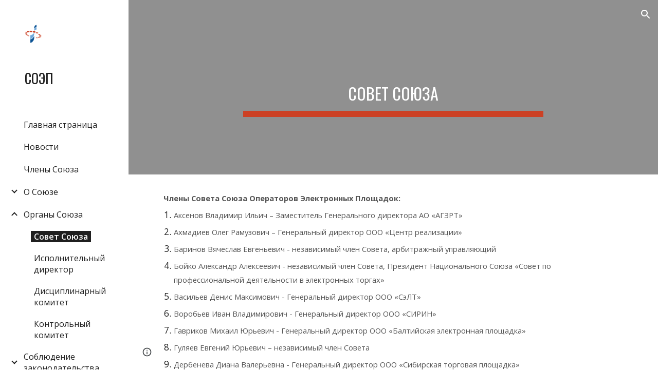

--- FILE ---
content_type: text/javascript; charset=UTF-8
request_url: https://www.gstatic.com/_/atari/_/js/k=atari.vw.en_US.zPTNTnx9MLs.O/am=AAAGIA/d=0/rs=AGEqA5mmCgafLb9JD_kadWHaiMzKJsGoAg/m=sy40,sy41,sy43,sy46,fuVYe,sy4a,sy4b,CG0Qwb
body_size: 14020
content:
"use strict";this.default_vw=this.default_vw||{};(function(_){var window=this;
try{
_.KPa=function(a){return _.Ro(a)};
}catch(e){_._DumpException(e)}
try{
_.LPa=function(a){return"number"===typeof a||a instanceof _.Zj||a instanceof _.No};_.pD=function(a,c,e,f){c=new RegExp(c,String(f?"g":"")+"");for(f=0;0<=(f=e.indexOf("\\",f));)e=e.charCodeAt(f+1|0)==36?_.oo(_.Np(e,0,f))+"$"+_.oo(_.Qp(e,f=f+1|0)):_.oo(_.Np(e,0,f))+_.oo(_.Qp(e,f=f+1|0));return a.replace(c,e)};_.qD=function(a,c,e){a[c]=e!==void 0?e:null};_.rD=function(a,c){for(var e in a)c(e,a[e])};_.sD=function(a){var c=new _.wq;c.callback(a);return c};
}catch(e){_._DumpException(e)}
try{
var NPa,OPa,QPa,RPa;_.MPa=function(a,c){a.B=_.oo(a.B)+_.oo(c);return a};NPa=function(){};NPa.HG=!1;OPa=function(){return!0};QPa=function(a,c){var e=_.Xo([!1],NPa,OPa);PPa(a,function(f,g){var h;return(h=c.B,h(f,g))?(e[0]=!0,1):0});return e[0]};RPa=function(a,c){var e=_.Xo([!0],NPa,OPa);PPa(a,function(f,g){var h;return(h=c.B,h(f,g))?0:(e[0]=!1,1)});return e[0]};_.tD=function(){};_.F(_.tD,_.mo);_.tD.prototype.C=function(a){var c=_.uD(this,a);this.B.contains(c)||(this.B.B[c]=a)};
_.tD.prototype.F=function(a){var c=this.B;a=_.uD(this,a);delete c.B[a]};_.tD.prototype.D=function(){this.B=SPa()};_.uD=function(a,c){_.Hqa(c,"can't add null values");var e;return e=a.H,e(c)};_.tD.prototype.equals=function(a){return a!=null&&a instanceof _.tD?_.To(a.B,this.B):!1};_.tD.prototype.ie=function(){return _.Uo(this.B)};_.tD.prototype.toString=function(){return this.B.toString()};var vD=function(){};_.F(vD,_.tD);vD.prototype.C=function(a){_.tD.prototype.C.call(this,a)};vD.prototype.D=function(){_.tD.prototype.D.call(this)};
vD.prototype.F=function(a){_.tD.prototype.F.call(this,a)};var TPa=function(a){var c=0,e;for(e in a)c++;return c},wD=function(){};_.F(wD,_.mo);wD.prototype.forEach=function(a){var c=this.B,e;for(e in c)a(e,c[e])};var PPa=function(a,c){a=a.B;for(var e in a)if(c(e,a[e])==1)break};_.k=wD.prototype;_.k.Nb=function(){a:{for(a in this.B){var a=!1;break a}a=!0}return a};_.k.sT=function(){return TPa(this.B)};
_.k.toString=function(){var a=_.bqa();a.B=_.oo(a.B)+String.fromCharCode(123);this.forEach(function(c,e){_.Jp(_.MPa(_.Jp(_.Jp(a,c),"="),e),",")});return _.Jp(a,"}").toString()};_.k.ie=function(){var a=this.B,c=0,e;for(e in a){var f=a[e];var g=e;f=(g==null?0:_.So(g))^(f==null?0:_.Uo(f));c+=f;c=~~c}return c};_.k.equals=function(a){if(_.no(a,this))return!0;if(!(a instanceof wD))return!1;a:{var c=this.B;a=a.B;var e=_.Kqa();if(TPa(c)!=TPa(a))c=!1;else{for(var f in c)if(!e(c[f],a[f])){c=!1;break a}c=!0}}return c};
_.k.contains=function(a){return typeof this.B[a]!="undefined"};_.k.every=function(a){return RPa(this,a)};_.k.get=function(a){return this.B[a]};_.k.some=function(a){return QPa(this,a)};_.k.sP=!0;var SPa=function(){var a=new wD;a.B=Object.create(null);return a},UPa=function(){};_.F(UPa,vD);var xD=function(){_.tq.call(this);this.B=!1;this.R=0;this.H=!1;this.D=0;_.uq(this);_.Hqa(_.dq,"HashFunction is required for the Javascript implementation");var a=new UPa;a.H=_.dq;a.B=SPa();this.C=a;this.F=[];this.B=!1;this.R=0;this.H=!1;this.D=0};_.F(xD,_.tq);_.k=xD.prototype;_.k.start=function(a,c){this.stop();this.B=!0;this.R=a;this.H=c;VPa(this,a,this.D=this.D+1|0)};_.k.stop=function(){this.rX();this.B=!1;this.R=0;this.H=!1};_.k.isEnabled=function(){return this.B};
_.k.qa=function(){this.B&&this.stop();_.tq.prototype.qa.call(this);_.tD.prototype.D.call(this.C);this.F.length=0};_.k.rX=function(){};var WPa=function(){xD.call(this);this.I=0};_.F(WPa,xD);WPa.prototype.rX=function(){this.I!=0&&(clearTimeout(this.I),this.I=0)};var VPa=function(a,c,e){a.I=setTimeout(function(){if(a.B&&a.D==e){a.B=!1;var f=a.C.B.B,g=[],h;for(h in f)g.push(f[h]);if(a.F.length!=0){f=a.F;for(h=0;h<f.length;h++)_.tD.prototype.F.call(a.C,f[h]);a.F.length=0}for(f=0;f<g.length;f++)(0,g[f])(a);a.H&&(a.B=!0,VPa(a,a.R,a.D))}},c)};_.XPa=function(){return function(){return new WPa}};
}catch(e){_._DumpException(e)}
try{
_.q("fuVYe");
var YPa,bQa;YPa=function(a){a=a?a.gb():_.Ag().gb();return!!(a.visibilityState||a.mozVisibilityState||a.webkitVisibilityState||a.msVisibilityState)};_.aQa=function(a){return YPa(a)?new ZPa(a):new $Pa};bQa=function(){};_.F(bQa,_.mo);var cQa=function(a,c){_.Vp(c);var e=a.C;e=e.B.contains(_.uD(e,c));_.tqa(!e,"Callback %s previously registered.",c);_.tD.prototype.C.call(a.C,c)},dQa,eQa,yD=0,fQa=function(){};fQa.HG=0;var gQa=function(){return!0},hQa=function(){this.B=this.C=0};_.F(hQa,_.mo);
var iQa=function(a){var c=a.B*15525485+11,e=Math.floor(c*5.960464477539063E-8);a.C=(a.C*15525485+a.B*1502+e)%16777216;a.B=c-e*16777216;a=a.C*128+Math.floor(a.B*eQa[31]);a>=2147483648&&(a-=4294967296);return a},jQa=function(){jQa=function(){};dQa=_.yo([25],fQa,gQa);eQa=_.yo([33],fQa,gQa);yD=0;for(var a=1.52587890625E-5,c=32;c>=0;c=c-1|0)eQa[c]=a,a*=.5;a=1;for(c=24;c>=0;c=c-1|0)dQa[c]=a,a*=.5},kQa=function(){jQa();var a=new hQa,c,e=(c=yD,yD=yD+1|0,c)+Date.now();c=_.Ro(Math.floor(e*5.960464477539063E-8))&
16777215;e=_.Ro(e-c*16777216);a.C=c^1502;a.B=e^15525485;return a};var zD=function(){lQa()},mQa;_.F(zD,_.mo);
var nQa=function(){return{afs:29314,amsp:29777,aolrp:30039,aome:30040,alc:29007,afmps:29008,awrhr:30029,awrof:30031,awrosc:30032,awrsr:30028,bco:29808,bcu:29809,ail:133658,cimgv:133706,"catch":30070,che:29704,chv:29010,cgcco:29814,cgccu:29815,caacmv:134074,caiv:30501,cbacmv:134075,ccv:29011,lccv:1337464,iccv:1337469,ccvv:1337471,ccml:133462,ceaef:30147,ciaf:133054,cistic:133055,cimtrc:133167,ciii:133064,cicv:133264,ciwordts:133274,cefwt:30097,cefr:30482,ciip:133063,ciorov:133273,woigc:133459,woicrs:133460,
woicrd:133461,cevv:133958,cegtqc:30098,cegtqmsc:30130,ceibc:30148,ceief:30159,ceiefa:30505,ceiep:30160,cemlt:30131,cetc:133918,ceoct:30834,cemct:30492,cesc:30178,cetti:133736,ceucti:30509,cewc:30141,cefrdfs:133272,cipotq:30804,ciqtgc:30805,ciwc:30803,citc:30806,cigbs:1337382,cicavow:1337383,cigbvae:1337384,cpbu:133078,cbt:133079,cipbdtq:30807,cfb:133077,cibdc:30808,cipfctq:30809,cifcc:30810,cims:30811,cofis:133076,cofmcc:30838,cq:29737,clt:29844,coe:29012,crt:29103,cov:29013,covm:133950,ccvm:133949,
covv:1337470,spls:1337465,icov:1337468,copy:29014,cms:29315,cje:133387,cjee:133389,cjes:133388,cjew:133390,cbf:30788,cc:30884,ds:1337529,cuep:133181,cukf:133650,cfmcjs:133661,crmcjs:133662,cwwbdtl:133665,cus:133182,cusp:1337543,cfmcd:30734,cfmcp:30735,cfblie:30752,csi:30958,cid:30736,cil:30123,cis:30124,isi:30873,isti:30874,clbam:30428,cmld:133300,coieaasi:133453,coic:133451,coifeob:133452,coifuob:1337397,coisic:133532,coittefiam:133445,coitteficnm:1337394,coittufiam:1337395,coittuficnm:1337396,coiufs:1337388,
cplfcf:30737,crmcd:30742,crmcp:30743,crb:30407,crvbf:30427,cre:30251,crhtps:30408,crhts:30409,crhrps:30410,crhrs:30411,cru:30252,ciucs:30300,cwfr:30142,cl:29685,cle:29684,cls:29683,cut:29016,dm:29017,drr:29507,dpmo:30047,dbs:133525,dbe:133526,dbl:133527,pdb:133524,dcco:30139,dxsco:30183,efi:29439,efit:134083,efim:133981,ewi:30904,esr:133660,editVerbalization:29787,etpaofttc:133147,easf:29267,edsdf:29272,edsil:29263,edsup:29264,eeas:29418,ees:29412,eisdf:29273,eisil:29265,eisup:29266,ews:29261,ezsdfar:29259,
emedfar:29664,eeot:30157,fbfimt:30155,fae:30167,fiabt:30154,fvvtlc:133967,fvitlc:133968,fbe:29020,fcca:29183,fcdm:29311,fmpdr:29296,fmpjy:29021,fmpl:29022,fmpr:29023,fr:29024,ndfl:29599,ndfp:29595,fmo:30398,fmpp:29380,fcoe:29025,gsdlvs:134049,gfertt:29248,gtrs:30707,hcatch:30092,hcatchp:30093,imglt:29282,ift:30990,imp:30397,imdt:30158,imgv:29283,isf:133336,isrr:134133,issf:133254,eor:133428,evv:133930,idbla:29027,idbodb:29028,idbrot:29029,idbrwt:29030,idbsla:29619,ifdld:29917,istl:29032,ibefefi:134087,
wimf:29316,jsac:29015,jsacs:30944,jsace:29080,jsai:134199,jsaist:134200,jsais:29033,lopil:134048,ltfappc:133864,ltfaptd:133865,ltisp:133878,ltia:133880,ltprc:133881,ltlfft:133891,ltilii:133886,ltilatl:133890,ltilvtl:133889,ltilvts:133887,ltilats:133888,ltiltls:133882,ltlfar:133902,lbb:29848,leim:134120,lm:29034,lj:29035,lje:29687,ljs:29686,lld:29841,leca:30110,lecav:30111,lsdw:1337548,lsderm:1337547,lsdocw:133815,lsdapqw:1337523,lsiw:1337524,lsi:29036,lsls:29504,lspqw:133816,lsredr:1337546,lsredw:1337545,
lsur:1337522,lac:29037,las:29038,cgbctgbc:30076,cgbfsp:30186,cgbp:30088,cgbsp:30177,cgbmcp:30176,cgbs:30077,cgbtgbcc:30089,clfr:30748,cs:29957,cscdmv:134084,csfr:30261,csotfr:30265,csms:30081,csmov:134076,csmv:30082,csucv:134085,cssp:30249,dd:30087,erc:30439,eru:30075,eu:30085,eufc:30883,mcbr:133588,mcdl:133543,mcdlt:133564,mad:29371,mlc:29039,mml:29497,mmr:29295,modelStateActionVerbalization:29788,nscms:134121,newChangesClientLoad:29043,newChangesFirstChunkLoad:29044,newChangesLoad:29045,newChangesServerLoad:29046,
omit:30173,opr:29505,ojl:29918,ojls:29983,ojle:29984,odscar:30931,odsgmi:30930,odsgsf:30932,odsgwi:30929,odstiw:30933,opv1iiweb:29539,opv1iiurl:29540,opv1iiphotos:29541,opv1iidrive:29542,opv1iiupload:29543,opv1iiwebcam:29544,opiiweb:29545,opiigif:133314,opiilms:133378,opiiurl:29546,opiiphotos:29547,opiidrive:29548,opiiupload:29549,opiiwebcam:29550,opiiuploadpd:29552,opriuploadpd:29553,odbc:29047,odbs:29049,pls:29920,pm:29050,paste:29051,ptt:134110,pbqc:29052,pqc:29053,pqct:29054,pqr:29508,pem:29055,
pi:30245,pmrcs:30246,pmrws:30247,pqrsfr:30869,pqs:30870,prc:30894,pgcpci:29658,qerowtt:30731,qexpbcbztt:30732,qezwtt:30733,qezwpwct:30816,qezwpwoct:30817,qizrt:30814,qis:30868,rm:29056,recaptchaLoadMain:30794,recaptchaReadyMain:30795,recaptchaGenerateTokenMain:30796,revHistAllTiles:29057,revHistAllTilesFirstBatch:30412,revHistDetTiles:29302,revHistDetTilesFirstBatch:30413,revHistInitialLoad:29059,revHistNamTiles:29318,revHistRestore:30414,revHistRestoreElement:30415,revHistServer:29060,revHistSingleTile:30416,
revHistSnapshot:29061,revHistTile:29062,rbsc:29675,srst:30163,sfr:29063,selectionChangeVerbalization:29789,slka:29064,sa:29303,sas:29304,saic:134042,scas:133773,sca:133774,slbc:29065,slbf:29066,slce:29067,slrm:29068,slrt:29069,sgbctgbc:30083,sgbs:30084,sgctr:30086,smatre:30967,smatrs:30966,smbr:29249,smc:29973,smf:29974,smsfie:133973,slms:29070,slmc:29071,slmi:29072,sml:29975,sms:29976,spbre:29250,spbrs:30973,cpeiud:133786,cpbje:133787,cpbi:133788,spe:29252,spprtd:133783,spefmc:133784,spafmc:133785,
sps:133789,spmsr:133800,spbtrs:133802,spbtr:133803,splap:133964,slpss:133351,sapss:133352,sazpss:133353,saepss:133354,sadapss:1337665,sadrvpss:1337666,sasdpss:1337667,shtrs:1337668,shtre:1337669,swcsfed:29509,swcsfes:29510,swffed:29511,swffes:29512,swidr:29513,swrcr:29798,swcscr:29799,swcr:29514,swcrlt:29578,swsle:29608,swslelt:29609,swsls:29601,swsf:29515,swst:29607,dswidl:29854,scpsf:30240,sciimf:30260,schsr:30034,scof:30035,scosc:30036,scrs:30221,els:30196,eatg:133311,ils:30314,ssete:30226,sserp:30227,
ssfe:29942,sserh:30228,sscsf:30090,ssphr:30091,ssp:30121,sccq:29738,scp:29739,scttc:29779,sctd:29740,sfmpp:29379,soa:29293,ttrml:133371,tet:29591,tml:133053,tmsu:29778,tl:29073,uic:29584,uilcs:29586,uifcs:29588,fi:29587,urr:29506,vpdls:133911,vpdle:133912,vsd:30704,vwml:30756,wcb:30489,wceb:30490,wcib:133458,wcssb:30491,wccsb:133212,wffmpd:29499,wfm:29074,wfmm:29498,webfontsRender:29078,wpid:29985,yvcf:133289,fml:30837,disrt:43030,dalt:43031,dmps:43176,dcmth:43047,ddrt:43039,dde:43034,dfrc:43037,
dfrcfs:43168,dfrtrt:43060,dirc:43038,dircfs:43169,dldh:43046,dldhfs:43183,dml:43035,dpfrt:43059,ddr:43189,ddt:43190,dep:43186,drocr:43199,drot:43187,drcr:43198,drt:43188,dsd:43184,dsr:43185,dsprt:43036,dscat:43061,davmddp:43056,davmudp:43057,davmfdp:43058,dvmadv:43053,dvmfl:43052,dvmhd:43048,dvmhn:43049,dvmhp:43050,dvmla:43051,dvmrdv:43055,dvmudv:43054,dsabb:43062,dsrbb:43063,ddvtird:43065,disr:43180,dacl:43075,dac:43074,dact:43083,dacfrl:43077,dacfr:43076,dacfrt:43084,dacpc:43078,dcrdtdr:43079,dcrdc:43080,
dacps:43081,ilmlc:133267,scrwfdc:133102,ttvuc:133123,ilc:29031,umdcgc:133431,coemsagd:1337463,dggd:1337497,ct:1337512,ctafc:1337513,vsg:133940,vfg:133941,vsi:134021,vfi:134022,vstl:134031,vftl:134032,tbuc:134111,rfp:134131,ropfp:134135}};zD.prototype.B=function(a){var c;if(c=_.Bp(a))c=a in mQa;if(c)a=mQa[a]|0;else{var e;_.LPa(a)?e=_.Oo(a)?a:a instanceof _.Zj?_.ck(a):a.Ym:e=null;a=e}return a};var lQa=function(){lQa=function(){};mQa=nQa()};var pQa=function(){oQa()};_.F(pQa,_.mo);var qQa=function(){},oQa=function(){oQa=function(){};qQa()};var rQa=function(){lQa();new pQa};_.F(rQa,zD);rQa.prototype.B=function(a){return a in sQa?sQa[a]:zD.prototype.B.call(this,a)};
var AD={},sQa=(AD.apoml=53189,AD.apsid=53190,AD.cglt=53652,AD.efepi=53224,AD.emlt=53196,AD.egei=53223,AD.emv=53197,AD.hil=53452,AD.ifl=53337,AD.imgc=53195,AD.ipub=53361,AD.pub=53191,AD.navv=53192,AD.pgvi=53193,AD.scs=53328,AD.sismt=53326,AD.sisss=53327,AD.ses=54704,AD.gtoch=53321,AD.rtoc=53322,AD.pgcvi=53384,AD.tmsr=53396,AD.tcksr=53397,AD.tfksr=53398,AD["ipub-odl"]=53399,AD["ipub-ofl"]=53400,AD["ipub-odil"]=53401,AD["ipub-odhil"]=53402,AD["ipub-opsil"]=53404,AD["ipub-opil"]=53403,AD["atari-redraw"]=
53466,AD.tcn=53597,AD.itct=53625,AD.itfct=53626,AD.itpct=53627,AD.itrtd=53628,AD.itic=53640,AD.dtct=53661,AD.dtic=53662,AD.dtpc=54666,AD.dttf=54667,AD.aful=54694,AD.affl=54695,AD.mpul=54701,AD.rcdosd=54720,AD.ftfedr=54721,AD.rcdopd=54724,AD);var uQa=function(a){_.tq.call(this);tQa(this,a)};_.F(uQa,_.tq);var tQa=function(a,c){_.uq(a);vQa(a);if(c&&c.Wf()){a.C=c;var e=new _.vr;a.ka(e);_.wr(e,c.QD(),function(){_.hq(a.B)})}else a.C=null},vQa=function(a){a.D={};a.B={}};var BD=function(){_.tq.call(this);_.uq(this)};_.F(BD,_.tq);var wQa=function(){this.C=this.D=this.B=0};_.F(wQa,_.mo);_.k=wQa.prototype;_.k.wS=function(a,c){this.B=this.B+1|0;this.B==1&&(this.F=a);this.D+=c;this.C=Math.max(this.C,c)};_.k.lV=function(){return this.F};_.k.fV=function(){return this.B};_.k.tV=function(){return this.D};_.k.VU=function(){return this.C};var yQa=function(){xQa();this.D=this.C=this.B=0},zQa;_.F(yQa,_.mo);_.k=yQa.prototype;_.k.wS=function(a,c){this.B=this.B+1|0;var e;if(!(e=this.B==1)){e=this.B;var f=zQa;if(!(e>0))throw _.Moa().eb;if((e&(-e|0))==e)e=_.KPa(e*iQa(f)*4.656612873077393E-10);else{do{var g=iQa(f);var h=g%e}while(g-h+(e-1|0)<0);e=_.Ro(h)}e=e==0}e&&(this.F=a);this.D+=c;this.C=Math.max(this.C,c)};_.k.lV=function(){return this.F};_.k.fV=function(){return this.B};_.k.tV=function(){return this.D};_.k.VU=function(){return this.C};
var xQa=function(){xQa=function(){};zQa=kQa()};var AQa=function(){this.B=this.D=0;this.C=!1};_.F(AQa,_.mo);var CD=function(a,c,e,f,g,h,l,p){_.tq.call(this);this.D=this.F=this.R=!1;BQa(this,a,c,e,f,g,h,l,p)};_.F(CD,_.tq);var BQa=function(a,c,e,f,g,h,l,p,r){_.uq(a);a.F=!1;a.ha=c;a.aa=e;a.C={};a.R=_.rh(f,"elifss");a.H={};a.V=f;a.ca=g;a.D=!0===l||_.rh(f,"eliir");a.ia=p?p:new bQa;a.I=new uQa(r);a.ka(a.I);a.D?a.B=null:(a.B=h(),a.ka(a.B),cQa(a.B,function(){a.pD()}))};
CD.prototype.log=function(a,c,e,f,g){a=this.aa.B(a);if(a!=null&&a!=0){a=_.Ro(a);var h=f!=null?_.Cs(f):new _.ys;f=this.I;var l=h.B?h.B:new _.ms,p=!(a in f.D);p&&(f.D[a]=!0);l=_.Dh(l,60,p);f.C&&((p=!(a in f.B)&&f.C.getState()==="visible")&&(f.B[a]=!0),l=_.Dh(l,61,p));_.vua(h,l);if(!0===e){e=_.Woa();if(a in this.H&&this.H[a]>e)return;_.qD(this.H,a,e+36E5)}e=new AQa;f=this.ca.I;e.D=a;e.B=c;e.C=f;e.F=h;!0===g?CQa(this,e.D,e.B,e.C,e.F,-1,-1,-1):(c=this.C[a],c||(c=this.R?new wQa:new yQa,_.qD(this.C,a,c)),
c.wS(e,e.B));this.D&&this.pD()}};CD.prototype.qU=function(a,c){DQa(this,a,null);DQa(this,c,1);a=!!this.B&&this.B.isEnabled();EQa(this);a||this.pD()};
var DQa=function(a,c,e){for(var f in c){var g=a.aa.B(f);if(g!=null&&g!=0){var h=new _.ys;if(e!=null){var l=h;var p=new _.rs;p=_.Jh(p,7,e);_.As(l,p)}CQa(a,_.Ro(g),c[f],!1,h,-1,-1,-1)}}},CQa=function(a,c,e,f,g,h,l,p){g=g?g:new _.ys;var r=g.D;r||(r=new _.rs);e=Math.round(e*1E3);isFinite(e)&&_.Hh(r,1,e);h!=-1&&_.Ih(r,4,h);l!=-1&&(h=Math.round(l*1E3),isFinite(h)&&_.Hh(r,5,h));p!=-1&&(p=Math.round(p*1E3),isFinite(p)&&_.Hh(r,6,p));p=g.B?g.B:new _.ms;_.Dh(p,34,f);_.vua(_.As(_.zs(g,41),r),p);a.ha.Va(c,_.Bs(g))};
CD.prototype.pD=function(){if(this.F){for(var a=_.Sqa(this.C),c=0;c<a.length;c++){var e=a[c],f=e.lV();CQa(this,f.D,f.B,f.C,f.F,e.fV(),e.VU(),e.tV())}this.clear()}};CD.prototype.clear=function(){this.C={}};CD.prototype.qa=function(){_.tq.prototype.qa.call(this)};CD.prototype.KO=function(){_.rh(this.V,"docs-rolibilc")&&EQa(this)};var EQa=function(a){a.F=!0;if(!a.D&&a.B&&!a.B.isEnabled()){var c=_.pq(a.V,"lirim");a=a.B;var e=a.start,f;if(f=c!=null)f=isFinite(c);e.call(a,f&&_.Ro(c)!=0?_.Ro(c):6E4,!0)}};var $Pa=function(a,c,e){a=a===void 0?"visible":a;c=c===void 0?!1:c;e=e===void 0?!1:e;BD.call(this);this.C=a;this.H=c;this.F=e;this.B=new _.tr;this.ka(this.B);this.D=new _.tr;this.ka(this.D)};_.F($Pa,BD);_.k=$Pa.prototype;_.k.getState=function(){return this.C};_.k.Wf=function(){return this.H};_.k.hasFocus=function(){return this.F};_.k.QD=function(){return this.B};_.k.LU=function(){return this.D};_.k.jb=function(a){a!=this.C&&(this.C=a,this.B.dispatchEvent(null))};var FQa=document.mozVisibilityState?"mozvisibilitychange":document.webkitVisibilityState?"webkitvisibilitychange":document.msVisibilityState?"msvisibilitychange":"visibilitychange";var ZPa=function(a){BD.call(this);this.B=a||_.Ag();this.C=new _.Lh(this);this.C.listen(this.B.gb(),FQa,this.kha);if(a=this.B.getWindow())this.C.listen(a,"focus",this.DV),this.C.listen(a,"blur",this.DV);this.F=new _.tr;this.ka(this.F);this.D=new _.tr;this.ka(this.D)};_.F(ZPa,BD);_.k=ZPa.prototype;_.k.getState=function(){var a=(a=this.B)?a.gb():_.Ag().gb();return a.visibilityState||a.mozVisibilityState||a.webkitVisibilityState||a.msVisibilityState||"visible"};_.k.Wf=function(){return YPa(this.B)};
_.k.hasFocus=function(){var a;return((a=this.B.gb())==null?void 0:a.hasFocus())||!1};_.k.kha=function(){this.QD().dispatchEvent(null)};_.k.DV=function(){this.LU().dispatchEvent(null)};_.k.qa=function(){_.Sd(this.C);BD.prototype.qa.call(this)};_.k.QD=function(){return this.F};_.k.LU=function(){return this.D};_.DD=function(a){_.un.call(this);var c=this;this.B=null;if(_.fv(a.appContext.configuration))this.Sf(_.fh(this,{appContext:{baa:_.fla}}).then(function(f){c.B=f.appContext.baa.C();c.B.KO()}));else{var e=_.kq();this.Sf(_.fh(this,{service:{iz:_.kv}}).then(function(f){f=f.service.iz.B;var g=new rQa,h=_.aQa(new _.Ll(a.service.window.gb()));c.ka(h);c.B=new CD(f,g,e,a.appContext.fp,_.XPa(),null,null,h);c.B.KO()}))}};_.F(_.DD,_.wn);
_.DD.la=function(){return{appContext:{configuration:_.en,fp:_.Hs},service:{flags:_.jv,window:_.pA}}};_.Kf(_.nza,_.DD);
_.u();
}catch(e){_._DumpException(e)}
try{
_.HD=function(a,c,e){_.dd(a,c,_.ac,e,void 0,_.bc)};_.ID=function(a){isFinite(a)&&(a=String(a));return typeof a==="string"?/^\s*-?0x/i.test(a)?parseInt(a,16):parseInt(a,10):NaN};_.JD=function(){this.B=0};_.F(_.JD,_.mo);_.k=_.JD.prototype;_.k.name=function(){return this.C!=null?this.C:""+this.B};_.k.ordinal=function(){return this.B};_.k.equals=function(a){return _.no(this,a)};_.k.ie=function(){return _.mo.prototype.ie.call(this)};_.k.toString=function(){return this.name()};
_.RQa=function(a){var c=a;return function(){if(c){var e=c;c=null;e()}}};_.KD=function(){};_.F(_.KD,_.mo);_.KD.prototype.Va=function(){};_.SQa=function(a,c,e){_.Up(!a.isEnabled(),"Cannot use callOnce on an already running timer");_.Vp(c);var f=a.C;f=f.B.contains(_.uD(f,c));_.tqa(!f,"Callback %s previously registered.",c);_.tD.prototype.C.call(a.C,c);a.F.push(c);a.start(e,!1)};
}catch(e){_._DumpException(e)}
try{
_.q("CG0Qwb");
var UQa=function(a){return TQa[a]||(TQa[a]=new _.Zj(a,a<0?-1:0))},VQa=function(a){switch(typeof a){case "bigint":return a=BigInt.asUintN(64,a),new _.Zj(Number(BigInt.asUintN(32,a)),Number(BigInt.asUintN(32,a>>BigInt(32))));case "number":if(!Number.isFinite(a))break;return _.jk(a);case "string":try{return _.kk(a)}catch(c){}break;case "object":if(a instanceof _.Zj)return a}return _.hk},LD=function(a){var c=VQa(a).toString();a=Number(a);return Number.isSafeInteger(a)?a:c},WQa=function(a){switch(a){case "bluetooth":return 1;
case "cellular":return 2;case "ethernet":return 3;case "mixed":return 4;case "none":return 5;case "other":return 6;case "unknown":return 9;case "wifi":return 7;case "wimax":return 8;default:return 10}},XQa=function(a){switch(a){case "2g":return 2;case "3g":return 3;case "4g":return 4;case "slow-2g":return 1;default:return 5}},YQa=function(a){a=a.toLowerCase();if(a.startsWith("h2")||a.startsWith("http/2"))return 2;if(a.startsWith("h3")||a.startsWith("http/3"))return 10;switch(a){case "hq":return 3;
case "http/1.1":return 1;case "spdy/1":return 4;case "spdy/2":return 5;case "spdy/3":return 6;default:return 7}},MD=function(a,c){_.sj(a.B,2);_.Jh(a.B,2,c)},ND=function(a){this.X=_.A(a)};_.F(ND,_.D);var ZQa=function(a){this.X=_.A(a)};_.F(ZQa,_.D);var $Qa=function(a){this.X=_.A(a)};_.F($Qa,_.D);var OD=function(a){this.X=_.A(a)};_.F(OD,_.D);var PD=function(a){this.X=_.A(a)};_.F(PD,_.D);var aRa=function(a){this.X=_.A(a)};_.F(aRa,_.D);
var TQa={},QD=function(a){a|=0;return-128<=a&&a<128?UQa(a):new _.Zj(a,a<0?-1:0)},RD=function(a){this.B=a};_.F(RD,_.mo);RD.prototype.xc=function(){var a;return a=this.B,a()};var SD=function(){this.F=0};_.F(SD,_.mo);SD.prototype.B=function(){return(this.F+1|0)<this.H.length};SD.prototype.C=function(){if(!this.B())throw _.Mo().eb;var a=this.H,c=this.F=this.F+1|0;return a[c]};SD.prototype.D=function(){var a=new _.epa;_.uo(a,"remove");_.vo(a,Error(a));throw a.eb;};
var bRa=function(a){return new RD(function(){var c=new SD;c.F=-1;c.H=a;return c})},cRa=function(){this.F=0};_.F(cRa,SD);cRa.prototype.D=function(){this.H.splice(this.F,1);this.F=this.F-1|0};var dRa=function(a){return new RD(function(){var c=new cRa;c.F=-1;c.H=a;return c})},eRa=function(a){_.Dq();a=_.lra.exec(a);for(var c=[],e=0;e<=7;e=e+1|0)!a||a.length<=e||a[e]==null?c.push(null):c.push(a[e]);return c},fRa,TD=function(){};_.F(TD,_.mo);TD.prototype.mark=function(){};TD.prototype.D=function(){};
var gRa=function(){gRa=function(){};fRa=new TD},hRa=function(){this.B={};this.C={}};_.F(hRa,_.mo);var UD=function(a,c,e){this.D=a;this.C=c;this.F=e};_.F(UD,_.mo);
UD.prototype.B=function(a){var c=new hRa;VD(this,c,"tl",a,"el");this.setInterval(c,"lj",a,"sjl","ejl");this.setInterval(c,"cje",a,"cjes","cjee");VD(this,c,"cjee",a,"cjee");VD(this,c,"cjes",a,"cjes");this.setInterval(c,"cjew",a,"sjl","cjes");VD(this,c,"jsacs",a,"sac");this.setInterval(c,"jsac",a,"sac","eac");VD(this,c,"jsace",a,"al");VD(this,c,"jsaist",a,"sjsai");this.setInterval(c,"jsai",a,"sjsai","ejsai");this.setInterval(c,"dbl",a,"sdb","edb");this.setInterval(c,"pdb",a,"cle","sdb");this.setInterval(c,
"slka",a,"sasl","easl");this.setInterval(c,"fmpjy",a,"sfpjy","efpjy");this.setInterval(c,"fr",a,"sfr","efr");this.setInterval(c,"mad",a,"smad","emad");this.setInterval(c,"cl",a,"cls","cle");this.setInterval(c,"ojl",a,"ojls","ojle");this.setInterval(c,"clbam",a,"sclb","mlc");VD(this,c,"cfblie",a,"cfblie");VD(this,c,"csi",a,"csi");this.setInterval(c,"leim",a,"seiml","eeiml");VD(this,c,"alc",a,"alc");VD(this,c,"afmps",a,"afmps");VD(this,c,"jsais",a,"jsais");VD(this,c,"che",a,"che");WD(this,c,"chv",a,
"chv","dchv");WD(this,c,"cov",a,"cov","dcov");VD(this,c,"spls",a,"spls");VD(this,c,"icov",a,"icov");VD(this,c,"covv",a,"covv");VD(this,c,"crt",a,"crt");VD(this,c,"dbs",a,"sdb");VD(this,c,"dbe",a,"edb");VD(this,c,"odbs",a,"odbs");VD(this,c,"odbc",a,"odbc");VD(this,c,"las",a,"las");VD(this,c,"lac",a,"lac");VD(this,c,"lsi",a,"lsi");VD(this,c,"lsls",a,"lsls");VD(this,c,"opr",a,"opr");VD(this,c,"urr",a,"urr");VD(this,c,"drr",a,"drr");VD(this,c,"pqr",a,"pqr");VD(this,c,"pbqc",a,"pbqc");VD(this,c,"pqc",
a,"pqc");VD(this,c,"mlc",a,"mlc");VD(this,c,"mmr",a,"mmr");WD(this,c,"coe",a,"coe","dcoe");VD(this,c,"fbe",a,"fbe");VD(this,c,"fmpl",a,"fmpl");VD(this,c,"fmpdr",a,"fmpdr");VD(this,c,"fmpr",a,"fmpr");WD(this,c,"fcoe",a,"fcoe","dfcoe");VD(this,c,"imgv",a,"imgv");VD(this,c,"istl",a,"istl");VD(this,c,"webfontsRender",a,"webfontsRender");VD(this,c,"cwfr",a,"cwfr");WD(this,c,"ccv",a,"ccv","dccv");VD(this,c,"lccv",a,"lccv");VD(this,c,"iccv",a,"iccv");VD(this,c,"ccvv",a,"ccvv");VD(this,c,"wfm",a,"wfm");VD(this,
c,"soa",a,"soa");VD(this,c,"ttrml",a,"ttrml");VD(this,c,"sfmpp",a,"sfmpp");VD(this,c,"cle",a,"cle");VD(this,c,"cls",a,"cls");VD(this,c,"lje",a,"ejl");VD(this,c,"ljs",a,"sjl");VD(this,c,"ifdld",a,"ifdld");VD(this,c,"ojls",a,"ojls");VD(this,c,"ojle",a,"ojle");VD(this,c,"wpid",a,"wpid");VD(this,c,"ilmlc",a,"ilmlc");VD(this,c,"eor",a,"eor");VD(this,c,"vpdls",a,"vpdls");VD(this,c,"vpdle",a,"vpdle");VD(this,c,"cevv",a,"cevv");VD(this,c,"evv",a,"evv");XD(this,c,"clt",a.clt);XD(this,c,"lm",a.ml);XD(this,
c,"mml",a.mml);XD(this,c,"dm",a.md);XD(this,c,"pem",a.mpe);XD(this,c,"pm",a.mp);XD(this,c,"rm",a.mr);XD(this,c,"cms",a.cms);XD(this,c,"wimf",a.wimf);XD(this,c,"fmpp",a.fmpp);XD(this,c,"tet",a.tet);XD(this,c,"uic",a.uic);XD(this,c,"fi",a.fi);XD(this,c,"uifcs",a.uifcs);XD(this,c,"uilcs",a.uilcs);XD(this,c,"slbf",a.slbf);XD(this,c,"slrm",a.slrm);XD(this,c,"slrt",a.slrt);XD(this,c,"scrwfdc",a.scrwfdc);XD(this,c,"spbre",a.spbre);XD(this,c,"spbrs",a.spbrs);XD(this,c,"slbc",a.slbc);XD(this,c,"smatre",a.smatre);
XD(this,c,"smatrs",a.smatrs);XD(this,c,"smbr",a.smbr);XD(this,c,"slce",a.slce);XD(this,c,"smc",a.smc);XD(this,c,"sgbctgbc",a.sgbctgbc);XD(this,c,"sgbs",a.sgbs);XD(this,c,"sgctr",a.sgctr);XD(this,c,"smf",a.smf);XD(this,c,"smsfie",a.smsfie);XD(this,c,"slms",a.slms);XD(this,c,"slmc",a.slmc);XD(this,c,"slmi",a.slmi);XD(this,c,"sml",a.sml);this.setInterval(c,"cpeiud",a,"cpeiuds","cpeiude");this.setInterval(c,"cpbje",a,"cpbjes","cpbjee");this.setInterval(c,"cpbi",a,"cpbis","cpbie");XD(this,c,"spe",a.spe);
XD(this,c,"spprtd",a.spprtd);XD(this,c,"spefmc",a.spefmc);XD(this,c,"spafmc",a.spafmc);XD(this,c,"sps",a.sps);XD(this,c,"spmsr",a.spmsr);XD(this,c,"spbtrs",a.spbtrs);this.setInterval(c,"spbtr",a,"spbtrs","spbtre");XD(this,c,"splap",a.splap);XD(this,c,"slpss",a.slpss);XD(this,c,"sapss",a.sapss);XD(this,c,"sazpss",a.sazpss);XD(this,c,"saepss",a.saepss);XD(this,c,"sadapss",a.sadapss);XD(this,c,"sadrvpss",a.sadrvpss);XD(this,c,"sasdpss",a.sasdpss);XD(this,c,"sa",a.sa);XD(this,c,"sas",a.sas);XD(this,c,
"saic",a.saic);XD(this,c,"sca",a.sca);XD(this,c,"scas",a.scas);XD(this,c,"shtrs",a.shtrs);XD(this,c,"shtre",a.shtre);XD(this,c,"swcsfed",a.swcsfed);XD(this,c,"swcsfes",a.swcsfes);XD(this,c,"swffed",a.swffed);XD(this,c,"swffes",a.swffes);XD(this,c,"swidr",a.swidr);XD(this,c,"swrcr",a.swrcr);XD(this,c,"swcscr",a.swcscr);XD(this,c,"swcr",a.swcr);XD(this,c,"swcrlt",a.swcrlt);XD(this,c,"swsle",a.swsle);XD(this,c,"swslelt",a.swslelt);XD(this,c,"swsls",a.swsls);XD(this,c,"swsf",a.swsf);XD(this,c,"swst",
a.swst);XD(this,c,"dswidl",a.dswidl);XD(this,c,"gfertt",a.gfertt);var e=c.B,f=c.C;"fmpl"in f&&"afmps"in f&&"fr"in e&&YD(this,e,"fcca",f.fmpl-f.afmps-e.fr);e=c.B;f=c.C;"fmpr"in f&&"fmpdr"in f&&YD(this,e,"fcdm",f.fmpr-f.fmpdr);e=c.B;f=c.C;if("pqc"in f&&"pbqc"in f&&"mmr"in f){var g=Math.max(f.pqc,Math.max(f.pbqc,"soa"in f?f.soa:0)),h=f.mmr;YD(this,e,"wfmm",Math.max(h-g,0));"fmpdr"in f&&"mml"in e&&(f=f.fmpdr-Math.max(g,h+e.mml),f=Math.max(f,0),YD(this,e,"wffmpd",f))}a=a.pls;this.C&&a!=null&&(e=this.C,
e=e.responseStart>0?e.responseStart:e.responseEnd,e>0&&YD(this,c.B,"pls",a-e));return c};var YD=function(a,c,e,f){if(f!=null){if(isNaN(f)){a=a.F;var g=_.Do("Latency variable "+_.oo(e)+" is NaN");a.log(g,null,!1)}else isNaN(f)||isFinite(f)||(a=a.F,g=_.Do("Latency variable "+_.oo(e)+" is infinite"),a.log(g,null,!1));c[e]=f}},XD=function(a,c,e,f){YD(a,c.B,e,f)},WD=function(a,c,e,f,g,h){"dlod"in f?VD(a,c,e,f,h):VD(a,c,e,f,g)},VD=function(a,c,e,f,g){f=f[g];YD(a,c.C,e,f!=null?f-a.D:null)};
UD.prototype.setInterval=function(a,c,e,f,g){g=e[g];e=e[f];YD(this,a.B,c,g!=null&&e!=null?g-e:null)};var iRa=_.rd(_.ts);_.Eb.prototype.equals=function(a){return _.jka(this,a)};_.Eb.prototype.ie=function(){return _.GD(this)};var jRa=Symbol();_.Gc.prototype.equals=function(a){return a instanceof _.Gc?_.zba(this,a):!1};_.Gc.prototype.ie=function(){return _.GD(this)};_.D.prototype.equals=function(a){return _.Nj(this,a)};_.D.prototype.ie=function(){return _.GD(this)};var kRa=function(a,c){for(a=a.xc();a.B();){var e=a.C();c(e)}};var lRa=function(a,c,e){UD.call(this,c!=null?c.responseStart:a,c,new _.Ds(e))};_.F(lRa,UD);lRa.prototype.B=function(a){var c=UD.prototype.B.call(this,a);VD(this,c,"navv",a,"navv");VD(this,c,"emv",a,"emv");VD(this,c,"ifl",a,"ifl");VD(this,c,"hil",a,"hil");return c};var mRa=function(){this.B=0};_.F(mRa,_.JD);var nRa=new mRa;nRa.C="ALL";nRa.B=1;var oRa=function(a,c,e,f,g,h){this.W=!1;this.B={};this.L=a;this.B.ilc=!0;if(g)for(a=this.B,g=bRa(g).xc();g.B();){var l=g.C();a[l]=!0}this.H=new _.KD;this.aa=c;this.D=f;this.R=e;this.C=h};_.F(oRa,_.mo);
var qRa=function(a){if(!("ilc"in a.B))throw _.Ko("Should not pass a condition that MemoryMonitor isn't waiing for.").eb;_.fq(a.B,"ilc");_.gq(a.B)&&_.Bq(a.R.B(),function(){a.F&&(pRa(a),a.W=!0)})},rRa=function(a,c){var e=new _.ys;a.I&&a.I.B(e,nRa);if(a.D){var f=_.gj(c,OD,1);if(!_.Cb(f,f.X[_.sb]|0)){var g=f[jRa];g&&_.yba(g,f)?f=g:(g=_.Mc(f),f=f[jRa]=g)}f&&(f=_.zc(f),g=a.D.getSize(),f=_.Ih(f,16,g|0),g=a.D.B(),f=_.Ih(f,17,g|0),f=_.Mc(f),_.jj(c,OD,1,f))}a.C&&(f=new aRa,g=a.C.B(),f=_.Ih(f,1,g|0),g=a.C.Rl(),
f=_.Dh(f,2,g),f=_.Mc(f),_.jj(c,aRa,27,f));c=_.Mc(c).Rb();c=iRa(c);e.H=c;e=_.Bs(_.zs(e,19));a.H.Va(33E3,e)},pRa=function(a){sRa(a.F,new tRa(function(c){if(c){c=c.clone();_.Ih(c,22,18E5);rRa(a,c);uRa(a);var e;_.SQa((e=a.aa,e()),function(){pRa(a)},18E5)}}))},uRa=function(a){_.oq(a.L,"docs-emmda")&&vRa(a.V,function(c){if(c){var e=new _.ts;_.Ih(e,22,18E5);_.Ih(e,20,a.F.B|0);var f=new ZQa,g=LD(QD(c.D|0));_.Hh(f,1,g);g=c.B;for(var h=0;h<g.length;h++){var l,p=g[h],r=c.C,w=l=new $Qa,x=LD(QD(p.D|0));_.Hh(w,
1,x);w=p.C;for(x=0;x<w.length;x++){var z=l,B=wRa(w[x],r,p.B);_.HD(z,2,B.D())}p=p.F;for(r=0;r<p.length;r++)_.dd(l,3,_.qc,p[r],void 0,_.tc);l=_.Mc(l);_.mj(f,2,$Qa,l)}c=_.Mc(f);_.jj(e,ZQa,25,c);rRa(a,e)}})};var tRa=function(a){this.B=a};_.F(tRa,_.mo);var BRa=function(a){var c=xRa;if(a==null)return c;a|=0;yRa||(yRa=_.Xo([xRa,zRa],ZD,ARa));return(a=yRa[a])?a:c};var ZD=function(){this.F=this.B=0},yRa;_.F(ZD,_.JD);var CRa=function(a,c,e){var f=new ZD;f.C=a;f.B=c;f.F=e;return f};ZD.prototype.D=function(){return this.F};var ARa=function(a){return a instanceof ZD},xRa=CRa("UNDEFINED_COMPONENT_NAME",0,0),zRa=CRa("MEET",1,1);var DRa=function(a,c){kRa(c,function(e){_.mj(a,15,PD,e)})};var ERa=function(){this.F=this.B=0};_.F(ERa,_.JD);var $D=function(a,c,e){var f=new ERa;f.C=a;f.B=c;f.F=e;return f};ERa.prototype.D=function(){return this.F};
var FRa=$D("MAIN",1,1),GRa=$D("COMPANION_CALENDAR",3,3),HRa=$D("COMPANION_KEEP",4,4),IRa=$D("COMPANION_MAPS",5,5),JRa=$D("COMPANION_TASKS",6,6),KRa=$D("CONTACTS",7,7),LRa=$D("ONEPICK",8,8),MRa=$D("BOTGUARD_STRICT_CSP",9,9),NRa=$D("OFFLINE_IFRAME",10,10),ORa=$D("CLIENTS_PROXY",11,11),PRa=$D("CLIENTS_LSC_INVALIDATION",12,12),QRa=$D("CLIENT_CHANNEL",13,13),RRa=$D("ABOUT_BLANK",14,14),SRa=$D("OTHER_ATTRIBUTION",15,15),TRa=$D("EMPTY_ATTRIBUTION",16,16),URa=$D("PUNCH_VIEWER",17,17),VRa=$D("OTHER_ATTRIBUTION_NON_URL",
18,18),WRa=$D("CALCWORKER",19,19);var XRa=function(){this.B=0};_.F(XRa,_.mo);var sRa=function(a,c){YRa(a.D,function(e){a.B=a.B+1|0;var f=null;if(e){f=new _.ts;_.Ih(f,20,a.B|0);var g=f,h=ZRa(e);_.jj(g,OD,1,h);a.C&&(g=a.C,h=new $Ra(e.B-g.B|0,e.C-g.C|0,e.D-g.D|0,e.F-g.F|0,e.H-g.H|0,aSa(e.I,g.I)),g=f,h=ZRa(h),_.jj(g,OD,23,h))}a.C=e;e=f?_.Mc(f):null;f=c.B;f(e)})};var $Ra=function(a,c,e,f,g,h){this.B=a;this.C=c;this.D=e;this.F=f;this.H=g;this.I=h};_.F($Ra,_.mo);
var aSa=function(a,c){var e=bSa(a),f=bSa(c),g=[];_.rD(e,function(h,l){if(h in f){h=f[h];_.ap(_.tj(l,2),_.tj(h,2));var p=new PD;var r=BRa(_.yj(l,1));p=_.Jh(p,1,r.D());r=_.tj(l,2);p=_.Dh(p,2,r);r=_.vj(l,3)-_.vj(h,3)|0;p=_.Ih(p,3,r|0);l=_.vj(l,4)-_.vj(h,4)|0;l=_.Ih(p,4,l|0);l=_.Mc(l);g.push(l)}else g.push(l)});_.rD(f,function(h,l){if(!(h in e)){h=new PD;var p=BRa(_.yj(l,1));h=_.Jh(h,1,p.D());p=_.tj(l,2);h=_.Dh(h,2,p);p=Math.imul(-1,_.vj(l,3));h=_.Ih(h,3,p|0);l=Math.imul(-1,_.vj(l,4));l=_.Ih(h,4,l|0);
l=_.Mc(l);g.push(l)}});return g},bSa=function(a){for(var c={},e=0;e<a.length;e=e+1|0){var f=a[e],g=c,h=BRa(_.yj(f,1)).toString();_.eq(g,h,f)}return c},ZRa=function(a){var c=new OD;_.Ih(c,4,Math.round(a.B/1024)|0);_.Ih(c,5,Math.round(a.C/1024)|0);_.Ih(c,6,Math.round(a.D/1024)|0);var e=LD(QD(a.B|0));_.Hh(c,8,e);e=LD(QD(a.C|0));_.Hh(c,9,e);e=LD(QD(a.D|0));_.Hh(c,10,e);_.Ih(c,13,Math.round(a.F/1024)|0);_.Ih(c,14,Math.round(a.H/1024)|0);DRa(c,dRa(a.I));return _.Mc(c)};var cSa=function(a,c,e,f){this.D=a;this.C=c;this.F=e;this.B=f};_.F(cSa,_.mo);
var wRa=function(a,c,e){if(a.length==0)return TRa;if(a==="about:blank")return RRa;if(_.no(c,a))return FRa;c=eRa(a);a=c[3];a==null&&(a="");_.Pp(a,"www.")&&(a=_.pD(a,"www.","",!1));var f="docs.google.com";e.length!=0&&(e=eRa(e)[3],f=e==null?null:decodeURI(e),_.Pp(f,"www.")&&(f=_.pD(f,"www.","",!1)));e=c[5];e==null&&(e="");if(_.no(a,f)||a.length==0){if(_.Mp(e,"/bscframe"))return MRa;if(_.Lp(e,"/picker"))return LRa;if(_.Lp(e,"offline/iframeapi"))return NRa;if(_.Lp(e,"/present")||_.Lp(e,"/localpresent"))return URa;
if(_.Lp(e,"calcworkerhost_core")||_.Lp(e,"calcworker_j2cl_core"))return WRa}if(_.Lp(e,"/companion")){if(a==="calendar.google.com")return GRa;if(a==="keep.google.com")return HRa;if((a==="google.com"||_.Mp(a,".google.com"))&&_.Lp(e,"maps"))return IRa;if(a==="tasks.google.com")return JRa}if(a==="contacts.google.com")return KRa;if(_.Mp(a,".client-channel.google.com"))return QRa;if(_.Mp(a,".google.com")){if(_.Lp(e,"static/proxy.html"))return ORa;if(_.Lp(e,"/invalidation/lcs"))return PRa}return a.length==
0?VRa:SRa};var dSa=function(a,c,e){this.D=a;this.B=c;this.C=e};_.F(dSa,_.mo);var eSa=function(a,c,e){_.hf.call(this);this.W=a;this.B=this.R=this.L=this.D=this.F=this.H=this.C=null;if(a=c||_.ma.navigator.connection){this.C=a.type||null;this.H=a.effectiveType||null;if(c=a.downlinkMax)this.F=c;(c=a.downlink)&&c<2147483647&&(this.D=c);if(c=a.rtt)this.L=c;c=a.saveData;c!==void 0&&(this.R=c);this.B=!1;c=new _.Lh(this);c.ub(a,"change",this.V);this.ka(c)}this.I=null;(e=e||_.ma.performance)&&e.getEntriesByType&&(e=e.getEntriesByType("navigation"),e.length>0&&(this.I=e[0].nextHopProtocol||
null))};_.F(eSa,_.hf);eSa.prototype.V=function(){this.B=!0};var gSa=function(a,c){_.hf.call(this);var e=this;this.C=a;c||(c=_.aQa(),this.ka(c));this.H=c;this.B=this.D=this.H.getState();this.F=0;this.I=new _.vr;this.ka(this.I);_.wr(this.I,this.H.QD(),function(){return fSa(e)})};_.F(gSa,_.hf);var fSa=function(a){var c=a.B;a.B=a.H.getState();a.B!=c&&a.F++};var hSa=function(a){this.D=a;this.C=_.$Aa;this.B=!1};hSa.prototype.get=function(){if(this.B)throw Error("Ce");this.B=!0;try{var a=this.C.get("GFE_RTT");this.C.remove("GFE_RTT","/",".docs.google.com")}catch(c){_.is(this.D,c)}return _.ID(a?a:null)};var aE=function(a,c,e,f,g){g=g===void 0?!1:g;_.hf.call(this);this.F=new gSa(a);this.ka(this.F);this.C=new eSa(a);this.ka(this.C);this.B=c;this.H=e;this.D=f||null;this.I=g};_.F(aE,_.hf);
aE.prototype.R=function(){var a=this.F;a.H.Wf()&&(fSa(a),a.F==0?a.B=="visible"?MD(a.C,2):a.B=="hidden"&&MD(a.C,1):a.F==1?a.D=="visible"&&a.B=="hidden"?MD(a.C,6):a.D=="hidden"&&a.B=="visible"&&MD(a.C,7):a.F>1&&(a.D=="visible"?MD(a.C,8):a.D=="hidden"&&MD(a.C,9)));a=this.C;var c=new ND,e=!1;a.C&&(_.Jh(c,1,WQa(a.C)),e=!0);a.H&&(_.Jh(c,3,XQa(a.H)),e=!0);a.F!==null&&(e=Math.round(a.F*1E3/25),isFinite(e)&&e%1==0&&e>=-2147483648&&e<=2147483647&&_.Ih(c,4,e),e=!0);a.D!==null&&(_.Ih(c,5,Math.round(a.D*1E3/25)),
e=!0);a.L!==null&&(_.Ih(c,6,Math.round(a.L/25)),e=!0);a.R!==null&&(_.Dh(c,8,a.R),e=!0);a.I&&(_.Jh(c,7,YQa(a.I)),e=!0);if(e){e=a.W;_.$i(e.B,ND,72);var f;if(f=_.Fj(c,4))f=_.qj(c,4),f=(f==null?null:_.Yo(_.Ro(f))).Lk(),f=(f|0)!==f;f&&_.Zi(c,4);_.jj(e.B,ND,72,c)}a.B!==null&&(c=a.W,a=a.B,_.pj(c.B,73),_.Dh(c.B,73,a));this.D&&this.D.B();a=(new hSa(this.H)).get();c={};return isNaN(a)?{}:(c.gfertt=a,c)};
aE.prototype.L=function(){var a=this,c=_.fa();this.I&&c.isActive()?c.MB("idle",_.RQa(function(){return qRa(a.B)})):qRa(this.B)};var iSa=function(){};_.F(iSa,_.mo);iSa.prototype.B=function(){return _.sD(null)};var jSa=function(){};jSa.prototype.B=function(){var a=new _.wq,c=_.fa();c.isActive()?c.MB("idle",_.RQa(function(){a.callback(null)})):a.callback(null);return a};var kSa=function(){this.B=new Set;this.C=0};kSa.prototype.mark=function(a){this.C>=299&&this.D();performance.mark(a);this.B.add(a);++this.C};kSa.prototype.D=function(){this.B.forEach(function(a){performance.clearMarks(a)});this.B.clear();this.C=0};var lSa=function(a){this.C=a;this.B=[]},YRa=function(a,c){if(_.ma.performance&&_.ma.performance.memory){var e=_.ma.performance.memory;if(e.totalJSHeapSize==0)c(null);else{for(var f=[],g=[],h=e.totalJSHeapSize,l=e.usedJSHeapSize,p={},r=0;r<a.B.length;p={zJ:void 0},r++)p.zJ=a.B[r],p=p.zJ.C(2E3).then(function(w){return function(x){if(x!=null){var z=f.push,B=w.zJ;var C=new PD;B=B.B();C=_.Jh(C,1,B);C=_.Dh(C,2,x.Wia);C=_.Ih(C,3,Math.round(x.Zpa/1024));C=_.Ih(C,4,Math.round(x.sqa/1024));C=_.Mc(C);z.call(f,
C);x.Wia&&(h+=x.Zpa,l+=x.sqa)}}}(p)),g.push(p);_.Uk(g).then(function(){c(new $Ra(e.jsHeapSizeLimit,e.totalJSHeapSize,e.usedJSHeapSize,h,l,f))})}}else c(null)},vRa=function(a,c){if(_.ma.performance&&_.ma.performance.measureUserAgentSpecificMemory)try{_.ma.performance.measureUserAgentSpecificMemory({pwa:!0}).then(function(e){if(e&&e.bytes&&e.breakdown){for(var f=[],g=_.y(e.breakdown),h=g.next();!h.done;h=g.next())h=h.value,h.bytes&&h.attribution&&h.types&&f.push(new cSa(h.bytes,h.attribution,h.types,
a.C));c(new dSa(e.bytes,f,window.location.href))}else c(null)},function(){c(null)})}catch(e){c(null)}else c(null)};_.bE=function(a){_.un.call(this);this.B=a.appContext.fp;this.C=a.appContext.wd;var c=_.kq(),e=_.ma.DOCS_timing,f=new lRa(e.sl,_.ma.performance?_.ma.performance.timing:null,this.C);var g=g===void 0?_.XPa():g;var h=h===void 0?null:h;var l=l===void 0?[]:l;var p=p===void 0?null:p;var r=_.rh(c,"docs-emraffi")?new jSa:new iSa;g=new oRa(c,g,r,h,l,p);h=a.appContext.bK;p=new aE(h,g,this.C);l=a.appContext.configuration;r=_.fv(l)?_.cv(l.Ze())==3?mSa:nSa:oSa;l=a.service.performance.B;this.B.initialize(e,this.C,
r,l,f,p);e=this.B;f=_.ma.performance!==void 0&&_.ma.performance.mark!==void 0?new kSa:(gRa(),fRa);e.L=f;h.rO(this.B.F.D*1E3);l.D=a.service.Lja.B;a=a.service.iz.B;c=new lSa(_.qq(c,"app_url"));g.V=c;e=new XRa;e.B=0;e.D=c;g.F=e;g.H=a;c=this.B;c.H=!0;_.Fs(c)};_.F(_.bE,_.wn);_.bE.la=function(){return{appContext:{configuration:_.en,bK:"dalib",wd:_.Jn,fp:_.Hs},service:{flags:_.jv,iz:_.oD,performance:_.ED,Lja:_.DD}}};
var pSa=["imgv","cov"],oSa=pSa.concat(["ifl","hil","navv"]),nSa=pSa.concat("emv che chv fcoe webfontsRender navv".split(" ")),mSa=pSa.concat(["che","chv","fcoe"]);_.Kf(_.mv,_.bE);
_.u();
}catch(e){_._DumpException(e)}
}).call(this,this.default_vw);
// Google Inc.
